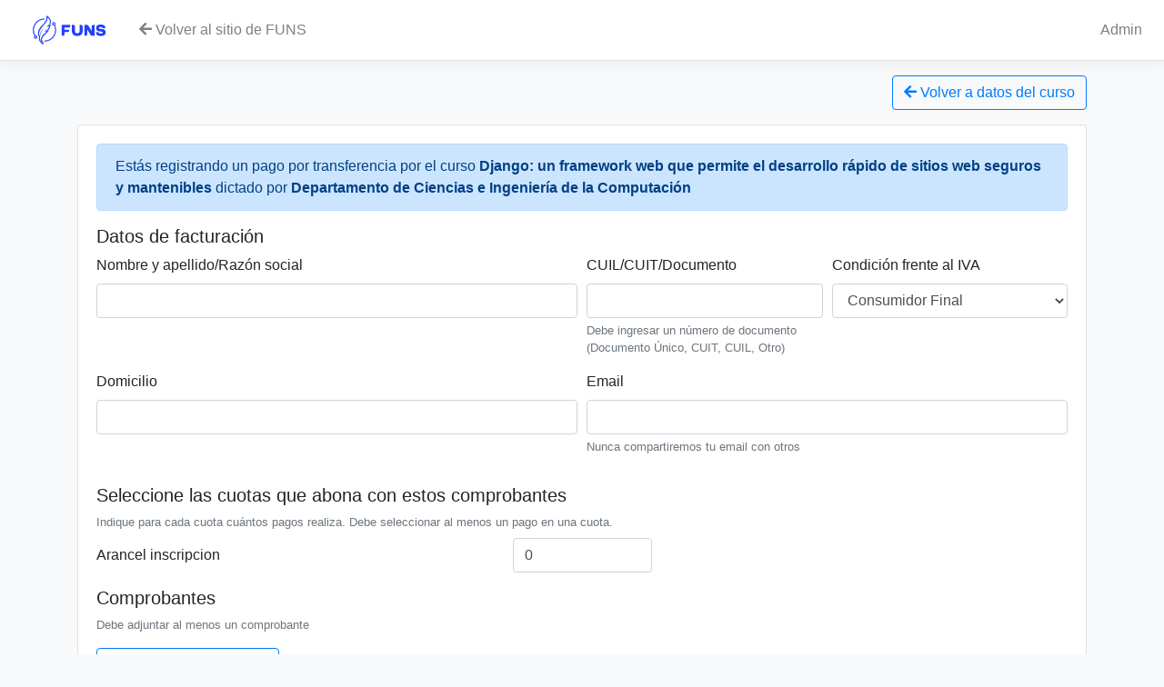

--- FILE ---
content_type: text/html; charset=UTF-8
request_url: https://funs.uns.edu.ar/pagos/transferencia.php?action=create&curso=248
body_size: 2665
content:
<!DOCTYPE html><html lang="es"><head><meta charset="utf-8" /><meta content="width=device-width, initial-scale=1.0, maximum-scale=1.0, user-scalable=no" name="viewport" /><link href="/pagos/css/bootstrap.min.css" rel="stylesheet" /><link crossorigin="anonymous" href="https://use.fontawesome.com/releases/v5.1.0/css/all.css" integrity="sha384-lKuwvrZot6UHsBSfcMvOkWwlCMgc0TaWr+30HWe3a4ltaBwTZhyTEggF5tJv8tbt" rel="stylesheet" /><link href="/pagos/DataTables/datatables.min.css" rel="stylesheet" type="text/css" /><link href="/pagos/css/funs.css" rel="stylesheet" /><link href="/pagos/img/favicon.ico" rel="shortcut icon" type="image/x-icon" /><title>FUNS Pagos</title></head><body class="bg-light"><nav class="d-print-none navbar navbar-expand-lg navbar-light bg-white pt-0 pb-0 border-bottom box-shadow d-flex mb-3"><a class="navbar-brand ml-2" href="/"><img src="/pagos/img/funslogo.png" height="56" /></a><button class="navbar-toggler" type="button" data-toggle="collapse" data-target="#navbarSupportedContent" aria-controls="navbarSupportedContent" aria-expanded="false" aria-label="Toggle navigation"><span class="navbar-toggler-icon"></span></button><div class="collapse navbar-collapse" id="navbarSupportedContent"><ul class="navbar-nav nav"><li class="nav-item"><a class="nav-link" href=".."><i class="fas fa-arrow-left"></i> Volver al sitio de FUNS</a></li></ul><div class="ml-auto navbar-nav"><li class="nav-item"><a class="nav-link" href="login.php">Admin</a></li></div></div></nav><div class="container"><div class="d-print-none mb-3 row"><div class="col-auto mr-auto"></div><div class="col-auto"><a class="btn btn-outline-primary" href="curso.php?action=offer&id=248"><i class="fas fa-arrow-left"></i> Volver a datos del curso</a></div></div><div class="row"><div class="col"><div class="card"><div class="card-body"><div class="alert alert-primary">Estás registrando un pago por transferencia por el curso <strong>Django: un framework web que permite el desarrollo rápido de sitios web seguros y mantenibles</strong> dictado por <strong>Departamento de Ciencias e Ingeniería de la Computación</strong></div><form action="/pagos/transferencia.php?action=store" class="needs-validation" enctype="multipart/form-data" id="transferencia-form" method="post" novalidate><input name="cursoId" type="hidden" value="248" /><h5>Datos de facturación</h5><div class="form-row"><div class="col-md-6 form-group"><label for="razon-input">Nombre y apellido/Razón social</label><input class="form-control" id="razon-input" name="facturacionRazon" required type="text" /><div class="invalid-feedback">Ingrese nombre y apellido o razón social como debe figurar en la factura</div></div><div class="col-md-3 form-group"><label for="cuit-input">CUIL/CUIT/Documento</label><input class="form-control" id="cuit-input" name="facturacionCuit" required type="text" /><small id="cuit-help" class="form-text input-help text-muted remove-on-validation">Debe ingresar un número de documento (Documento Único, CUIT, CUIL, Otro)</small><div class="invalid-feedback">Debe ingresar un número de documento (Documento Único, CUIT, CUIL, Otro)</div></div><div class="col-md-3 form-group"><label for="ivacondicion-select">Condición frente al IVA</label><select class="form-control" id="ivacondicion-select" name="facturacionIva" required><option value="6">Cliente del Exterior</option><option value="3" selected>Consumidor Final</option><option value="7">IVA Liberado - Ley Nro 19.640</option><option value="10">IVA No Alcanzado</option><option value="1">IVA Responsable Inscripto</option><option value="8">IVA Responsable Inscripto - Agente de Percepción</option><option value="2">IVA Sujeto Exento</option><option value="9">Monotributista Social</option><option value="5">Proveedor del Exterior</option><option value="4">Responsable Monotributo</option></select><div class="invalid-feedback">Indique la responsabilidad frente al IVA del pagador</div></div></div><div class="form-row"><div class="col-md-6 form-group"><label for="domicilio-input">Domicilio</label><input class="form-control" id="domicilio-input" name="facturacionDomicilio" type="text" /></div><div class="col-md-6 form-group"><label for="email-input">Email</label><input aria-describedby="email-help" class="form-control" id="email-input" name="facturacionEmail" required type="email" /><small id="email-help" class="form-text input-help text-muted remove-on-validation">Nunca compartiremos tu email con otros</small><div class="invalid-feedback">Ingrese un email como referencia para el pago</div></div></div><h5 class="mt-3">Seleccione las cuotas que abona con estos comprobantes</h5><small id="cuota-help" class="form-text input-help mb-2 text-muted">Indique para cada cuota cuántos pagos realiza. Debe seleccionar al menos un pago en una cuota.</small><div class="form-group row" id="cuotas"><label class="col-lg-5 col-md-7 col-sm-8 col-7 col-form-label" for="cuotas[867]">Arancel inscripcion</label><div class="col-lg-2 col-md-4 col-sm-4 col-5 mr-auto"><input class="form-control cuota-input" min="0" name="cuotas[867]" type="number" value="0" /></div></div><h5 class="mt-3">Comprobantes</h5><small id="comprobante-help" class="form-text input-help text-muted">Debe adjuntar al menos un comprobante</small><div class="form-group" id="comprobante-inputs"></div><input class="comprobante-input" style="display:none;" type="file" /><button class="btn btn-outline-primary" id="comprobante-add-btn"><i class="fas fa-paperclip"></i> Adjuntar comprobante</button><h5 class="mt-3">Observaciones</h5><div class="form-group"><textarea class="form-control" id="observaciones-textarea" name="observaciones" rows="4"></textarea></div><div id="g-recaptcha" class="form-group"><div class="g-recaptcha mt-2" data-sitekey="6LdjJkkdAAAAAGMTtesDFicExNc1609cqbO2ko4l"></div><div class="invalid-feedback">Verifica que no eres un robot</div></div><button class="btn btn-outline-primary" type="submit"><i class="far fa-paper-plane"></i> Enviar</button></form></div></div></div></div></div><footer><div class="container d-print-none mt-5 mb-5"><hr /><div class="row"><div class="col-6"><small><a href="/pagos/terminos.php">Términos y condiciones</a></small><br /><small><a href="/pagos/privacidad.php">Política de privacidad</a></small><br /><small><i class="far fa-copyright"></i> 2015-2026. Todos los derechos reservados.</small></div><div class="col-6"><small>Fundación de la Universidad Nacional del Sur</small><br /><small><a href="https://www.facebook.com/FundacionUNS/"><i style="color: #4267B2;" class="fab fa-facebook"></i> FundacionUNS/</a></small><br /><small><a href="https://goo.gl/maps/rFCTEakbUem"><i class="fas fa-map-marker-alt"></i> Avenida Alem 925, Bahía Blanca (B8000COK)</a></small><br /><small><i class="fas fa-phone"></i> (54) 291 4562499</small><br /><small><a href="mailto:funs@uns.edu.ar"><i class="far fa-envelope"></i> funs@uns.edu.ar</a></small></div></div></div></footer><script src="/pagos/js/jquery.min.js"></script><script src="/pagos/js/popper.min.js"></script><script src="/pagos/js/bootstrap.min.js"></script><script src="/pagos/js/js.cookie.js"></script><script src="/pagos/DataTables/datatables.min.js" type="text/javascript"></script><script src="/pagos/js/funs.js"></script><script src="js/transferencia.js"></script><script src="https://www.google.com/recaptcha/api.js"></script></body></html>

--- FILE ---
content_type: text/html; charset=utf-8
request_url: https://www.google.com/recaptcha/api2/anchor?ar=1&k=6LdjJkkdAAAAAGMTtesDFicExNc1609cqbO2ko4l&co=aHR0cHM6Ly9mdW5zLnVucy5lZHUuYXI6NDQz&hl=en&v=PoyoqOPhxBO7pBk68S4YbpHZ&size=normal&anchor-ms=20000&execute-ms=30000&cb=4e4aw9lq4p4
body_size: 49290
content:
<!DOCTYPE HTML><html dir="ltr" lang="en"><head><meta http-equiv="Content-Type" content="text/html; charset=UTF-8">
<meta http-equiv="X-UA-Compatible" content="IE=edge">
<title>reCAPTCHA</title>
<style type="text/css">
/* cyrillic-ext */
@font-face {
  font-family: 'Roboto';
  font-style: normal;
  font-weight: 400;
  font-stretch: 100%;
  src: url(//fonts.gstatic.com/s/roboto/v48/KFO7CnqEu92Fr1ME7kSn66aGLdTylUAMa3GUBHMdazTgWw.woff2) format('woff2');
  unicode-range: U+0460-052F, U+1C80-1C8A, U+20B4, U+2DE0-2DFF, U+A640-A69F, U+FE2E-FE2F;
}
/* cyrillic */
@font-face {
  font-family: 'Roboto';
  font-style: normal;
  font-weight: 400;
  font-stretch: 100%;
  src: url(//fonts.gstatic.com/s/roboto/v48/KFO7CnqEu92Fr1ME7kSn66aGLdTylUAMa3iUBHMdazTgWw.woff2) format('woff2');
  unicode-range: U+0301, U+0400-045F, U+0490-0491, U+04B0-04B1, U+2116;
}
/* greek-ext */
@font-face {
  font-family: 'Roboto';
  font-style: normal;
  font-weight: 400;
  font-stretch: 100%;
  src: url(//fonts.gstatic.com/s/roboto/v48/KFO7CnqEu92Fr1ME7kSn66aGLdTylUAMa3CUBHMdazTgWw.woff2) format('woff2');
  unicode-range: U+1F00-1FFF;
}
/* greek */
@font-face {
  font-family: 'Roboto';
  font-style: normal;
  font-weight: 400;
  font-stretch: 100%;
  src: url(//fonts.gstatic.com/s/roboto/v48/KFO7CnqEu92Fr1ME7kSn66aGLdTylUAMa3-UBHMdazTgWw.woff2) format('woff2');
  unicode-range: U+0370-0377, U+037A-037F, U+0384-038A, U+038C, U+038E-03A1, U+03A3-03FF;
}
/* math */
@font-face {
  font-family: 'Roboto';
  font-style: normal;
  font-weight: 400;
  font-stretch: 100%;
  src: url(//fonts.gstatic.com/s/roboto/v48/KFO7CnqEu92Fr1ME7kSn66aGLdTylUAMawCUBHMdazTgWw.woff2) format('woff2');
  unicode-range: U+0302-0303, U+0305, U+0307-0308, U+0310, U+0312, U+0315, U+031A, U+0326-0327, U+032C, U+032F-0330, U+0332-0333, U+0338, U+033A, U+0346, U+034D, U+0391-03A1, U+03A3-03A9, U+03B1-03C9, U+03D1, U+03D5-03D6, U+03F0-03F1, U+03F4-03F5, U+2016-2017, U+2034-2038, U+203C, U+2040, U+2043, U+2047, U+2050, U+2057, U+205F, U+2070-2071, U+2074-208E, U+2090-209C, U+20D0-20DC, U+20E1, U+20E5-20EF, U+2100-2112, U+2114-2115, U+2117-2121, U+2123-214F, U+2190, U+2192, U+2194-21AE, U+21B0-21E5, U+21F1-21F2, U+21F4-2211, U+2213-2214, U+2216-22FF, U+2308-230B, U+2310, U+2319, U+231C-2321, U+2336-237A, U+237C, U+2395, U+239B-23B7, U+23D0, U+23DC-23E1, U+2474-2475, U+25AF, U+25B3, U+25B7, U+25BD, U+25C1, U+25CA, U+25CC, U+25FB, U+266D-266F, U+27C0-27FF, U+2900-2AFF, U+2B0E-2B11, U+2B30-2B4C, U+2BFE, U+3030, U+FF5B, U+FF5D, U+1D400-1D7FF, U+1EE00-1EEFF;
}
/* symbols */
@font-face {
  font-family: 'Roboto';
  font-style: normal;
  font-weight: 400;
  font-stretch: 100%;
  src: url(//fonts.gstatic.com/s/roboto/v48/KFO7CnqEu92Fr1ME7kSn66aGLdTylUAMaxKUBHMdazTgWw.woff2) format('woff2');
  unicode-range: U+0001-000C, U+000E-001F, U+007F-009F, U+20DD-20E0, U+20E2-20E4, U+2150-218F, U+2190, U+2192, U+2194-2199, U+21AF, U+21E6-21F0, U+21F3, U+2218-2219, U+2299, U+22C4-22C6, U+2300-243F, U+2440-244A, U+2460-24FF, U+25A0-27BF, U+2800-28FF, U+2921-2922, U+2981, U+29BF, U+29EB, U+2B00-2BFF, U+4DC0-4DFF, U+FFF9-FFFB, U+10140-1018E, U+10190-1019C, U+101A0, U+101D0-101FD, U+102E0-102FB, U+10E60-10E7E, U+1D2C0-1D2D3, U+1D2E0-1D37F, U+1F000-1F0FF, U+1F100-1F1AD, U+1F1E6-1F1FF, U+1F30D-1F30F, U+1F315, U+1F31C, U+1F31E, U+1F320-1F32C, U+1F336, U+1F378, U+1F37D, U+1F382, U+1F393-1F39F, U+1F3A7-1F3A8, U+1F3AC-1F3AF, U+1F3C2, U+1F3C4-1F3C6, U+1F3CA-1F3CE, U+1F3D4-1F3E0, U+1F3ED, U+1F3F1-1F3F3, U+1F3F5-1F3F7, U+1F408, U+1F415, U+1F41F, U+1F426, U+1F43F, U+1F441-1F442, U+1F444, U+1F446-1F449, U+1F44C-1F44E, U+1F453, U+1F46A, U+1F47D, U+1F4A3, U+1F4B0, U+1F4B3, U+1F4B9, U+1F4BB, U+1F4BF, U+1F4C8-1F4CB, U+1F4D6, U+1F4DA, U+1F4DF, U+1F4E3-1F4E6, U+1F4EA-1F4ED, U+1F4F7, U+1F4F9-1F4FB, U+1F4FD-1F4FE, U+1F503, U+1F507-1F50B, U+1F50D, U+1F512-1F513, U+1F53E-1F54A, U+1F54F-1F5FA, U+1F610, U+1F650-1F67F, U+1F687, U+1F68D, U+1F691, U+1F694, U+1F698, U+1F6AD, U+1F6B2, U+1F6B9-1F6BA, U+1F6BC, U+1F6C6-1F6CF, U+1F6D3-1F6D7, U+1F6E0-1F6EA, U+1F6F0-1F6F3, U+1F6F7-1F6FC, U+1F700-1F7FF, U+1F800-1F80B, U+1F810-1F847, U+1F850-1F859, U+1F860-1F887, U+1F890-1F8AD, U+1F8B0-1F8BB, U+1F8C0-1F8C1, U+1F900-1F90B, U+1F93B, U+1F946, U+1F984, U+1F996, U+1F9E9, U+1FA00-1FA6F, U+1FA70-1FA7C, U+1FA80-1FA89, U+1FA8F-1FAC6, U+1FACE-1FADC, U+1FADF-1FAE9, U+1FAF0-1FAF8, U+1FB00-1FBFF;
}
/* vietnamese */
@font-face {
  font-family: 'Roboto';
  font-style: normal;
  font-weight: 400;
  font-stretch: 100%;
  src: url(//fonts.gstatic.com/s/roboto/v48/KFO7CnqEu92Fr1ME7kSn66aGLdTylUAMa3OUBHMdazTgWw.woff2) format('woff2');
  unicode-range: U+0102-0103, U+0110-0111, U+0128-0129, U+0168-0169, U+01A0-01A1, U+01AF-01B0, U+0300-0301, U+0303-0304, U+0308-0309, U+0323, U+0329, U+1EA0-1EF9, U+20AB;
}
/* latin-ext */
@font-face {
  font-family: 'Roboto';
  font-style: normal;
  font-weight: 400;
  font-stretch: 100%;
  src: url(//fonts.gstatic.com/s/roboto/v48/KFO7CnqEu92Fr1ME7kSn66aGLdTylUAMa3KUBHMdazTgWw.woff2) format('woff2');
  unicode-range: U+0100-02BA, U+02BD-02C5, U+02C7-02CC, U+02CE-02D7, U+02DD-02FF, U+0304, U+0308, U+0329, U+1D00-1DBF, U+1E00-1E9F, U+1EF2-1EFF, U+2020, U+20A0-20AB, U+20AD-20C0, U+2113, U+2C60-2C7F, U+A720-A7FF;
}
/* latin */
@font-face {
  font-family: 'Roboto';
  font-style: normal;
  font-weight: 400;
  font-stretch: 100%;
  src: url(//fonts.gstatic.com/s/roboto/v48/KFO7CnqEu92Fr1ME7kSn66aGLdTylUAMa3yUBHMdazQ.woff2) format('woff2');
  unicode-range: U+0000-00FF, U+0131, U+0152-0153, U+02BB-02BC, U+02C6, U+02DA, U+02DC, U+0304, U+0308, U+0329, U+2000-206F, U+20AC, U+2122, U+2191, U+2193, U+2212, U+2215, U+FEFF, U+FFFD;
}
/* cyrillic-ext */
@font-face {
  font-family: 'Roboto';
  font-style: normal;
  font-weight: 500;
  font-stretch: 100%;
  src: url(//fonts.gstatic.com/s/roboto/v48/KFO7CnqEu92Fr1ME7kSn66aGLdTylUAMa3GUBHMdazTgWw.woff2) format('woff2');
  unicode-range: U+0460-052F, U+1C80-1C8A, U+20B4, U+2DE0-2DFF, U+A640-A69F, U+FE2E-FE2F;
}
/* cyrillic */
@font-face {
  font-family: 'Roboto';
  font-style: normal;
  font-weight: 500;
  font-stretch: 100%;
  src: url(//fonts.gstatic.com/s/roboto/v48/KFO7CnqEu92Fr1ME7kSn66aGLdTylUAMa3iUBHMdazTgWw.woff2) format('woff2');
  unicode-range: U+0301, U+0400-045F, U+0490-0491, U+04B0-04B1, U+2116;
}
/* greek-ext */
@font-face {
  font-family: 'Roboto';
  font-style: normal;
  font-weight: 500;
  font-stretch: 100%;
  src: url(//fonts.gstatic.com/s/roboto/v48/KFO7CnqEu92Fr1ME7kSn66aGLdTylUAMa3CUBHMdazTgWw.woff2) format('woff2');
  unicode-range: U+1F00-1FFF;
}
/* greek */
@font-face {
  font-family: 'Roboto';
  font-style: normal;
  font-weight: 500;
  font-stretch: 100%;
  src: url(//fonts.gstatic.com/s/roboto/v48/KFO7CnqEu92Fr1ME7kSn66aGLdTylUAMa3-UBHMdazTgWw.woff2) format('woff2');
  unicode-range: U+0370-0377, U+037A-037F, U+0384-038A, U+038C, U+038E-03A1, U+03A3-03FF;
}
/* math */
@font-face {
  font-family: 'Roboto';
  font-style: normal;
  font-weight: 500;
  font-stretch: 100%;
  src: url(//fonts.gstatic.com/s/roboto/v48/KFO7CnqEu92Fr1ME7kSn66aGLdTylUAMawCUBHMdazTgWw.woff2) format('woff2');
  unicode-range: U+0302-0303, U+0305, U+0307-0308, U+0310, U+0312, U+0315, U+031A, U+0326-0327, U+032C, U+032F-0330, U+0332-0333, U+0338, U+033A, U+0346, U+034D, U+0391-03A1, U+03A3-03A9, U+03B1-03C9, U+03D1, U+03D5-03D6, U+03F0-03F1, U+03F4-03F5, U+2016-2017, U+2034-2038, U+203C, U+2040, U+2043, U+2047, U+2050, U+2057, U+205F, U+2070-2071, U+2074-208E, U+2090-209C, U+20D0-20DC, U+20E1, U+20E5-20EF, U+2100-2112, U+2114-2115, U+2117-2121, U+2123-214F, U+2190, U+2192, U+2194-21AE, U+21B0-21E5, U+21F1-21F2, U+21F4-2211, U+2213-2214, U+2216-22FF, U+2308-230B, U+2310, U+2319, U+231C-2321, U+2336-237A, U+237C, U+2395, U+239B-23B7, U+23D0, U+23DC-23E1, U+2474-2475, U+25AF, U+25B3, U+25B7, U+25BD, U+25C1, U+25CA, U+25CC, U+25FB, U+266D-266F, U+27C0-27FF, U+2900-2AFF, U+2B0E-2B11, U+2B30-2B4C, U+2BFE, U+3030, U+FF5B, U+FF5D, U+1D400-1D7FF, U+1EE00-1EEFF;
}
/* symbols */
@font-face {
  font-family: 'Roboto';
  font-style: normal;
  font-weight: 500;
  font-stretch: 100%;
  src: url(//fonts.gstatic.com/s/roboto/v48/KFO7CnqEu92Fr1ME7kSn66aGLdTylUAMaxKUBHMdazTgWw.woff2) format('woff2');
  unicode-range: U+0001-000C, U+000E-001F, U+007F-009F, U+20DD-20E0, U+20E2-20E4, U+2150-218F, U+2190, U+2192, U+2194-2199, U+21AF, U+21E6-21F0, U+21F3, U+2218-2219, U+2299, U+22C4-22C6, U+2300-243F, U+2440-244A, U+2460-24FF, U+25A0-27BF, U+2800-28FF, U+2921-2922, U+2981, U+29BF, U+29EB, U+2B00-2BFF, U+4DC0-4DFF, U+FFF9-FFFB, U+10140-1018E, U+10190-1019C, U+101A0, U+101D0-101FD, U+102E0-102FB, U+10E60-10E7E, U+1D2C0-1D2D3, U+1D2E0-1D37F, U+1F000-1F0FF, U+1F100-1F1AD, U+1F1E6-1F1FF, U+1F30D-1F30F, U+1F315, U+1F31C, U+1F31E, U+1F320-1F32C, U+1F336, U+1F378, U+1F37D, U+1F382, U+1F393-1F39F, U+1F3A7-1F3A8, U+1F3AC-1F3AF, U+1F3C2, U+1F3C4-1F3C6, U+1F3CA-1F3CE, U+1F3D4-1F3E0, U+1F3ED, U+1F3F1-1F3F3, U+1F3F5-1F3F7, U+1F408, U+1F415, U+1F41F, U+1F426, U+1F43F, U+1F441-1F442, U+1F444, U+1F446-1F449, U+1F44C-1F44E, U+1F453, U+1F46A, U+1F47D, U+1F4A3, U+1F4B0, U+1F4B3, U+1F4B9, U+1F4BB, U+1F4BF, U+1F4C8-1F4CB, U+1F4D6, U+1F4DA, U+1F4DF, U+1F4E3-1F4E6, U+1F4EA-1F4ED, U+1F4F7, U+1F4F9-1F4FB, U+1F4FD-1F4FE, U+1F503, U+1F507-1F50B, U+1F50D, U+1F512-1F513, U+1F53E-1F54A, U+1F54F-1F5FA, U+1F610, U+1F650-1F67F, U+1F687, U+1F68D, U+1F691, U+1F694, U+1F698, U+1F6AD, U+1F6B2, U+1F6B9-1F6BA, U+1F6BC, U+1F6C6-1F6CF, U+1F6D3-1F6D7, U+1F6E0-1F6EA, U+1F6F0-1F6F3, U+1F6F7-1F6FC, U+1F700-1F7FF, U+1F800-1F80B, U+1F810-1F847, U+1F850-1F859, U+1F860-1F887, U+1F890-1F8AD, U+1F8B0-1F8BB, U+1F8C0-1F8C1, U+1F900-1F90B, U+1F93B, U+1F946, U+1F984, U+1F996, U+1F9E9, U+1FA00-1FA6F, U+1FA70-1FA7C, U+1FA80-1FA89, U+1FA8F-1FAC6, U+1FACE-1FADC, U+1FADF-1FAE9, U+1FAF0-1FAF8, U+1FB00-1FBFF;
}
/* vietnamese */
@font-face {
  font-family: 'Roboto';
  font-style: normal;
  font-weight: 500;
  font-stretch: 100%;
  src: url(//fonts.gstatic.com/s/roboto/v48/KFO7CnqEu92Fr1ME7kSn66aGLdTylUAMa3OUBHMdazTgWw.woff2) format('woff2');
  unicode-range: U+0102-0103, U+0110-0111, U+0128-0129, U+0168-0169, U+01A0-01A1, U+01AF-01B0, U+0300-0301, U+0303-0304, U+0308-0309, U+0323, U+0329, U+1EA0-1EF9, U+20AB;
}
/* latin-ext */
@font-face {
  font-family: 'Roboto';
  font-style: normal;
  font-weight: 500;
  font-stretch: 100%;
  src: url(//fonts.gstatic.com/s/roboto/v48/KFO7CnqEu92Fr1ME7kSn66aGLdTylUAMa3KUBHMdazTgWw.woff2) format('woff2');
  unicode-range: U+0100-02BA, U+02BD-02C5, U+02C7-02CC, U+02CE-02D7, U+02DD-02FF, U+0304, U+0308, U+0329, U+1D00-1DBF, U+1E00-1E9F, U+1EF2-1EFF, U+2020, U+20A0-20AB, U+20AD-20C0, U+2113, U+2C60-2C7F, U+A720-A7FF;
}
/* latin */
@font-face {
  font-family: 'Roboto';
  font-style: normal;
  font-weight: 500;
  font-stretch: 100%;
  src: url(//fonts.gstatic.com/s/roboto/v48/KFO7CnqEu92Fr1ME7kSn66aGLdTylUAMa3yUBHMdazQ.woff2) format('woff2');
  unicode-range: U+0000-00FF, U+0131, U+0152-0153, U+02BB-02BC, U+02C6, U+02DA, U+02DC, U+0304, U+0308, U+0329, U+2000-206F, U+20AC, U+2122, U+2191, U+2193, U+2212, U+2215, U+FEFF, U+FFFD;
}
/* cyrillic-ext */
@font-face {
  font-family: 'Roboto';
  font-style: normal;
  font-weight: 900;
  font-stretch: 100%;
  src: url(//fonts.gstatic.com/s/roboto/v48/KFO7CnqEu92Fr1ME7kSn66aGLdTylUAMa3GUBHMdazTgWw.woff2) format('woff2');
  unicode-range: U+0460-052F, U+1C80-1C8A, U+20B4, U+2DE0-2DFF, U+A640-A69F, U+FE2E-FE2F;
}
/* cyrillic */
@font-face {
  font-family: 'Roboto';
  font-style: normal;
  font-weight: 900;
  font-stretch: 100%;
  src: url(//fonts.gstatic.com/s/roboto/v48/KFO7CnqEu92Fr1ME7kSn66aGLdTylUAMa3iUBHMdazTgWw.woff2) format('woff2');
  unicode-range: U+0301, U+0400-045F, U+0490-0491, U+04B0-04B1, U+2116;
}
/* greek-ext */
@font-face {
  font-family: 'Roboto';
  font-style: normal;
  font-weight: 900;
  font-stretch: 100%;
  src: url(//fonts.gstatic.com/s/roboto/v48/KFO7CnqEu92Fr1ME7kSn66aGLdTylUAMa3CUBHMdazTgWw.woff2) format('woff2');
  unicode-range: U+1F00-1FFF;
}
/* greek */
@font-face {
  font-family: 'Roboto';
  font-style: normal;
  font-weight: 900;
  font-stretch: 100%;
  src: url(//fonts.gstatic.com/s/roboto/v48/KFO7CnqEu92Fr1ME7kSn66aGLdTylUAMa3-UBHMdazTgWw.woff2) format('woff2');
  unicode-range: U+0370-0377, U+037A-037F, U+0384-038A, U+038C, U+038E-03A1, U+03A3-03FF;
}
/* math */
@font-face {
  font-family: 'Roboto';
  font-style: normal;
  font-weight: 900;
  font-stretch: 100%;
  src: url(//fonts.gstatic.com/s/roboto/v48/KFO7CnqEu92Fr1ME7kSn66aGLdTylUAMawCUBHMdazTgWw.woff2) format('woff2');
  unicode-range: U+0302-0303, U+0305, U+0307-0308, U+0310, U+0312, U+0315, U+031A, U+0326-0327, U+032C, U+032F-0330, U+0332-0333, U+0338, U+033A, U+0346, U+034D, U+0391-03A1, U+03A3-03A9, U+03B1-03C9, U+03D1, U+03D5-03D6, U+03F0-03F1, U+03F4-03F5, U+2016-2017, U+2034-2038, U+203C, U+2040, U+2043, U+2047, U+2050, U+2057, U+205F, U+2070-2071, U+2074-208E, U+2090-209C, U+20D0-20DC, U+20E1, U+20E5-20EF, U+2100-2112, U+2114-2115, U+2117-2121, U+2123-214F, U+2190, U+2192, U+2194-21AE, U+21B0-21E5, U+21F1-21F2, U+21F4-2211, U+2213-2214, U+2216-22FF, U+2308-230B, U+2310, U+2319, U+231C-2321, U+2336-237A, U+237C, U+2395, U+239B-23B7, U+23D0, U+23DC-23E1, U+2474-2475, U+25AF, U+25B3, U+25B7, U+25BD, U+25C1, U+25CA, U+25CC, U+25FB, U+266D-266F, U+27C0-27FF, U+2900-2AFF, U+2B0E-2B11, U+2B30-2B4C, U+2BFE, U+3030, U+FF5B, U+FF5D, U+1D400-1D7FF, U+1EE00-1EEFF;
}
/* symbols */
@font-face {
  font-family: 'Roboto';
  font-style: normal;
  font-weight: 900;
  font-stretch: 100%;
  src: url(//fonts.gstatic.com/s/roboto/v48/KFO7CnqEu92Fr1ME7kSn66aGLdTylUAMaxKUBHMdazTgWw.woff2) format('woff2');
  unicode-range: U+0001-000C, U+000E-001F, U+007F-009F, U+20DD-20E0, U+20E2-20E4, U+2150-218F, U+2190, U+2192, U+2194-2199, U+21AF, U+21E6-21F0, U+21F3, U+2218-2219, U+2299, U+22C4-22C6, U+2300-243F, U+2440-244A, U+2460-24FF, U+25A0-27BF, U+2800-28FF, U+2921-2922, U+2981, U+29BF, U+29EB, U+2B00-2BFF, U+4DC0-4DFF, U+FFF9-FFFB, U+10140-1018E, U+10190-1019C, U+101A0, U+101D0-101FD, U+102E0-102FB, U+10E60-10E7E, U+1D2C0-1D2D3, U+1D2E0-1D37F, U+1F000-1F0FF, U+1F100-1F1AD, U+1F1E6-1F1FF, U+1F30D-1F30F, U+1F315, U+1F31C, U+1F31E, U+1F320-1F32C, U+1F336, U+1F378, U+1F37D, U+1F382, U+1F393-1F39F, U+1F3A7-1F3A8, U+1F3AC-1F3AF, U+1F3C2, U+1F3C4-1F3C6, U+1F3CA-1F3CE, U+1F3D4-1F3E0, U+1F3ED, U+1F3F1-1F3F3, U+1F3F5-1F3F7, U+1F408, U+1F415, U+1F41F, U+1F426, U+1F43F, U+1F441-1F442, U+1F444, U+1F446-1F449, U+1F44C-1F44E, U+1F453, U+1F46A, U+1F47D, U+1F4A3, U+1F4B0, U+1F4B3, U+1F4B9, U+1F4BB, U+1F4BF, U+1F4C8-1F4CB, U+1F4D6, U+1F4DA, U+1F4DF, U+1F4E3-1F4E6, U+1F4EA-1F4ED, U+1F4F7, U+1F4F9-1F4FB, U+1F4FD-1F4FE, U+1F503, U+1F507-1F50B, U+1F50D, U+1F512-1F513, U+1F53E-1F54A, U+1F54F-1F5FA, U+1F610, U+1F650-1F67F, U+1F687, U+1F68D, U+1F691, U+1F694, U+1F698, U+1F6AD, U+1F6B2, U+1F6B9-1F6BA, U+1F6BC, U+1F6C6-1F6CF, U+1F6D3-1F6D7, U+1F6E0-1F6EA, U+1F6F0-1F6F3, U+1F6F7-1F6FC, U+1F700-1F7FF, U+1F800-1F80B, U+1F810-1F847, U+1F850-1F859, U+1F860-1F887, U+1F890-1F8AD, U+1F8B0-1F8BB, U+1F8C0-1F8C1, U+1F900-1F90B, U+1F93B, U+1F946, U+1F984, U+1F996, U+1F9E9, U+1FA00-1FA6F, U+1FA70-1FA7C, U+1FA80-1FA89, U+1FA8F-1FAC6, U+1FACE-1FADC, U+1FADF-1FAE9, U+1FAF0-1FAF8, U+1FB00-1FBFF;
}
/* vietnamese */
@font-face {
  font-family: 'Roboto';
  font-style: normal;
  font-weight: 900;
  font-stretch: 100%;
  src: url(//fonts.gstatic.com/s/roboto/v48/KFO7CnqEu92Fr1ME7kSn66aGLdTylUAMa3OUBHMdazTgWw.woff2) format('woff2');
  unicode-range: U+0102-0103, U+0110-0111, U+0128-0129, U+0168-0169, U+01A0-01A1, U+01AF-01B0, U+0300-0301, U+0303-0304, U+0308-0309, U+0323, U+0329, U+1EA0-1EF9, U+20AB;
}
/* latin-ext */
@font-face {
  font-family: 'Roboto';
  font-style: normal;
  font-weight: 900;
  font-stretch: 100%;
  src: url(//fonts.gstatic.com/s/roboto/v48/KFO7CnqEu92Fr1ME7kSn66aGLdTylUAMa3KUBHMdazTgWw.woff2) format('woff2');
  unicode-range: U+0100-02BA, U+02BD-02C5, U+02C7-02CC, U+02CE-02D7, U+02DD-02FF, U+0304, U+0308, U+0329, U+1D00-1DBF, U+1E00-1E9F, U+1EF2-1EFF, U+2020, U+20A0-20AB, U+20AD-20C0, U+2113, U+2C60-2C7F, U+A720-A7FF;
}
/* latin */
@font-face {
  font-family: 'Roboto';
  font-style: normal;
  font-weight: 900;
  font-stretch: 100%;
  src: url(//fonts.gstatic.com/s/roboto/v48/KFO7CnqEu92Fr1ME7kSn66aGLdTylUAMa3yUBHMdazQ.woff2) format('woff2');
  unicode-range: U+0000-00FF, U+0131, U+0152-0153, U+02BB-02BC, U+02C6, U+02DA, U+02DC, U+0304, U+0308, U+0329, U+2000-206F, U+20AC, U+2122, U+2191, U+2193, U+2212, U+2215, U+FEFF, U+FFFD;
}

</style>
<link rel="stylesheet" type="text/css" href="https://www.gstatic.com/recaptcha/releases/PoyoqOPhxBO7pBk68S4YbpHZ/styles__ltr.css">
<script nonce="vvXNNoSV7pEM6bbCjo7hTw" type="text/javascript">window['__recaptcha_api'] = 'https://www.google.com/recaptcha/api2/';</script>
<script type="text/javascript" src="https://www.gstatic.com/recaptcha/releases/PoyoqOPhxBO7pBk68S4YbpHZ/recaptcha__en.js" nonce="vvXNNoSV7pEM6bbCjo7hTw">
      
    </script></head>
<body><div id="rc-anchor-alert" class="rc-anchor-alert"></div>
<input type="hidden" id="recaptcha-token" value="[base64]">
<script type="text/javascript" nonce="vvXNNoSV7pEM6bbCjo7hTw">
      recaptcha.anchor.Main.init("[\x22ainput\x22,[\x22bgdata\x22,\x22\x22,\[base64]/[base64]/bmV3IFpbdF0obVswXSk6Sz09Mj9uZXcgWlt0XShtWzBdLG1bMV0pOks9PTM/bmV3IFpbdF0obVswXSxtWzFdLG1bMl0pOks9PTQ/[base64]/[base64]/[base64]/[base64]/[base64]/[base64]/[base64]/[base64]/[base64]/[base64]/[base64]/[base64]/[base64]/[base64]\\u003d\\u003d\x22,\[base64]\\u003d\x22,\x22N8KLwr0kw7Uowpk5A8KjcjkTwovDmMKxw4nCqlHDvMKfwrg6w5gPc30Kwp0vNGV8VMKBwpHDpjrCpMO4IMO3wpx3wpPDtQJKwojDssKQwpJ7OcOITcKXwrxzw4DDq8KWGcKsFiIew4AZwq/Ch8OlAsOawofCicKQwovCmwY4AsKGw4g+fzpnwqzCmQ3DtgPChcKnWGPCgDrCncKeICleXR4fcMKKw6xhwrVcEhPDsVl/w5XChgBkwrDCtgbDvsOTdzhRwpoaeEwmw4xIUMKVfsKgw7F2AsO1CjrCv2hqLBHDrMOKEcK8Ym4PQD/[base64]/Cs8ONEcKSRcKjw4YBQ8Oiw4XDt8O0w4FocsKfw4TDnxhoTsKHwqDCmnPCsMKQWU50Z8ORJsKuw4t7N8KjwpojbFAiw7sOwpc7w4/[base64]/KMKrw4Y+w7Vxw4HCjMKQHkkJE2lKN8KWVsOTJsO2R8OAeC1vLAV0wokOF8KabcKyR8OgwpvDksO6w6EkwpjClAgyw7kmw4XCncK8ZsKXHH48wpjCtTkSZUFPcBIww71qdMOnw4PDsyfDlGjCgF8oFsO/O8KBw53DgsKpVhzDtcKKUkvDk8OPFMOyHj4/HcOAwpDDosK8wpDCvnDDvcOtDcKHw6/DoMKpb8K/G8K2w6VqKXMWw4LCikHCq8O4U1bDnVzCpX49w7zDkC1BLcKvwozCo0LCmQ5rw6IBwrPCh0DCgwLDhWLDvMKOBsOUw7VRfsOaE0jDtMOiw4XDrHgtLMOQworDqEjCjn14A8KHYn/[base64]/CpsOAw7YMw7/Di3J1AMKJScK5wpFnKCTCjQASw7QTE8ODwqFUNUfDl8KAwpcWe0YDwoPCqgccIUQrwoZ/XsK9XcO5D38fVcO4Dz/[base64]/Dj8K+ETEWHcKGfcO9YcObw4pIw6IVNjvDuFgkTMKFwoUrwoLDhynCvkjDlRfCpMOJwqPCg8Olezs5cMOQw6rCtsK0w6HCj8OUc0fCgHbDj8OCScKNw4JmwoLCnsOPwphjw4JPZRlYw7TCjsO+BsOVw49kw5XDlT3Cq0nCpcK2wqvDocO2Q8KwwoRpwp7ClcO2wqZ+wr/[base64]/[base64]/XMKzw79awp7DrcKjCsKkw7XChMKXw6ZcfidAwqTCvRDCh8KWwrLCqcKFHMOwwqfDrSl8w7LDsGEewobCgm0Swq4YwpjDk382w606w4vCkcOke2XCtGXCkwXDtRoCw7fCiVDDvDHCtkHCvcK3w6PCm3QtXcOUwpfDiilJw7bDhhzCryjDu8KuOsKaYn/ClMOww6vDrlPDjBM0wrxMwrjDqcKWC8KARMOOasOBwrIBw4BrwpsKwo0xw5/Cjl/DvMKPwpHDgsKfw7DDtMO2w6tsKnXDp3gsw5EvLsOEwpxQS8OdTGdXw703wqppwrnDr1DDrijDvHrDlGgUXSdvF8K4ZRzCv8K/wqRxBMOSX8KRw5rCoznCncOybMKow70UwpgnQQYAw44UwqQ9JsO/XcOoShVTwoDDpMO0woXClcOLP8OLw7vDlsO8d8KVB0HDkCHDoVPCjWDDtcKnwoDDpcOQw5XCsSlFGwwKYcKiw4DCgSd/wrtGRSPDmjfCpMOPwqXCvkHDjAXDpsOVw4/DssKhwozDuCkJDMOtZsK5QAbDmgHCv3vDpsO3Gz/Dt1AUwqp9w6/Dv8K6IFV2wpwSw5PCuUvDgm3Dmh7CuMOkQF7CjG8oMVYqw6o4w6XCr8O0WD5uw4UmRX0IRwo9MTjDpsKkwpfDkXLDo1YOFTJew7vDpW3CrDHCgsKyWlHCrcKBPivDu8OAa24vHmtUOmo/HxPDjm5OwrFvw7ITEMODAsK6wqjDvEt8DcOaGX7CtcK1w5DCusO9wrzCgsOHw4PDv13DtcKJCMOAwph0w4LDnHTCiQfDjWgsw6FqdMO9E1TDg8KZw6ZUAcKYGV/CjRAYw7zDoMODQ8K3wptXBcO/wqN8fsOYw6QvIcKEGsO/RHt2wojDuH3Dt8OOKsOwwobCpsKnwq5Tw6/CjW/Cj8Ogw4LConLDm8KGw7BMw5bDqU1Aw7p1XUnDg8OJw77DvAcvJsOibsKfcQNmDx/[base64]/woNOw5p6NEBtw6TCosObwqg7ccOew4PCrwZsacOOw7EABcK2wrVVNcOzwrPCknPCucOocsOOJXHDmiFTw5zDukfCtkYDw6dxajdsURRqw5hFaEZnw6bDiCFNe8OyQMK4LSNPLwDDicK/wqNqwpPDuj07w7rDsHVQTcONFcKcVHTCpTDDgsK0HMK2wrTDosOaMcKQSsKtECIjw64swrPChzlvSsO/wrMSwp3Ck8KNTynDqMOMw7NdMn/[base64]/[base64]/Cp8Onw6omaDoBw71rMMKuZcKBw7LCi13CtRjCtzHDtsOYw6HDkcOQWsOWFsOtw4pQwpc+PXZVIcOmKMODwok5JV4mHgwgesKHHltecyDDt8KDw54gwr0iJR/[base64]/[base64]/[base64]/DsHgHcWZhKsOLHcOkwogaw4/Dhw3DsWdWw4HDgDQtw7jCuwAaAMOywr9aw77Dr8Olw6rCl8KhC8Oew6LDl1whw5FRw5B6GMK4OsKGwoUSQMOQw5kJwr83fcOhw6cMMjfDrcOwwpAZw50/YMKZIMOSwofCqcOYRhVMcjnCrB3CqTPCjsK6ZMO7wpzCm8KHGTQtNj3CvgIAWSZSMsOOw70XwrQ8ezceI8Opwrc5WMOdwqB2Q8OHw40pw7HClDLCvwBYJMKjwonDocKTw47DosOkw6/[base64]/CvMOeDsKuTsOQwqvCpSvCnMK8asKxM0Y2w47CrcKYw5U8NsKQw5rCmRfDlsKGYsK2w5tywq3CrcOcwqbCuyQfw4sWw5XDl8OhHMKKw73CvMOxaMOpaxdvw6sawokdwrDCiyLCs8OKdDsKwrjCmsKGfT9Iw77CksO8w5M4wr/Dj8ODwobDvy5neXTCng5KwpXDlMO/WxLDpMOXR8KdOcOnw7DDoRd1wpDCsWsyCUHDvcK3fDtXNjNzwpQCw65WM8OVcsKSangNAwfCq8KOfCpwwolQw6s3N8OPXQABwrXDlH9Iw6XCjSF4wp/Ct8OQWhFqDEwMDl45worDkMK9wqFkwp3CilDDv8K/[base64]/DvU/DgsOuVClTfm4VwrpDd8KqwpFWVmnCqcK8wp7DjXQ9IMKyecKOw7s8w5VmBsKJS33DhjIKccOlw7xlwr4faFZgwpEybkDCrDLDn8OGw5pSIcKgdF7CuMOjw43Cpw3ClsOaw5vCg8OtTcKiKGfCmcO8w77CgiBabD7DjDPDthvCpsKQTndPA8K/[base64]/DtXXCuEROS8KMwoVaA8OzE0Yswr/DkcKkH3l7cMOFCMKswpXDrAPCrgcxGFZRwrvCgWvDlWLCnnBaIzV/w6zCnWnDjMODwpQFwolgQ1Mqw6kyP0heEcOnw5sYw6E/w6UGwqHDpsOMwo7DihPDvS3CoMKDakZqU3LCg8OhwpDCulbCoDJcfDDDnsO0X8O6w6NiXMKbw7vDhcKSFcKeJcO3wrMUw4JmwqlswrzDokPCmGhPV8KAw554w5IEE1VjwqgiwrfDrsKCw4rDm0sgWsOfw5/CnVEQwqfCucKtCMOzF1jDvDbDnSjCpsKHflvDoMOuWMOzw4BICB1vciHDr8ObGz/[base64]/IMKrw7oSHWbDtl4OB8OlwrHDqn7DjCZVwoLDm0LCuMKEw63DiDITXTx7GsOHwq05S8KRworDm8KGwpzClDd5w4pVXAFyX8Ojw6nCs1U3IcKuw6HCmV99OG/CkTMMaMOSJ8KRYkDDqsOhNMK+wrxcwrzDvjbDlyJ1JglhGHjDjcOWNk3CocKaKcKJDUtoLcKRw4Y0XMKyw4NBw77DmjfChMKed0/[base64]/CrgXCkMOcwosNw4Qiw5cYYcKsLyPDssKew7LCj8OEw68Tw7cmETzCqGYdacOzw7bCl0zDnsOba8OeNMKWw4lUw4jDsyHDon12TsKAQcOkFWtwEsK+XcO8woVdEsO2WTjDosK/w43CvsKybWXCpGElU8KnCX/Dl8Orw6tSw7InAWMCS8KQOcKtw4/CicOkw4XCs8Kjw7rCo3rDocK8w51QMBzCkUPCkcKTasKZw6LDuSFew6PDqGsNwprDmwvDnQ99TsOTwq0Aw6p3w5rCt8Osw6TCqHB7eTPDrcOjR1RCZcOZw6I6H1/CmsOqwpbClzF3w4AJZX09wp0tw5HCvMKSwpM6wovCjcOHwoJ3wqgew7ZefFnDoEllNjBrw7QNYnRILsK9wrXDgC0tMis6wq3DhcKYHwE2BlsGwqzDhMKEw6LCtcOWwoxXw7vCi8Ohwr1LI8KBw5/DvsOFwqfCj0h2w7DCmsKdT8K5IsOHw7/Du8KEKMOhNjhaX0vCvkccw7Apw5vDm0PDkGjClcOYw6zCvx7Ds8OfSUHDkj1MwqILKMOMKHjDrkHCjF9JGMOAJDbCsR1MwpbCkiE2w7zCuBPDnUZswqRxLx0qwp8Vw7tyQhjCs2dZZsKAw6ITwr7CuMK1BsOsPsKJw4jDk8KbRUBMwrvDi8KEw6AwwpfCrX/[base64]/[base64]/DlQ7Dv8KFwoPDi8OQB8KJwr0LJcO6fcKAEMK5FcOLw4xLw685w4HCk8KUwplgFMKNw4fDvyYwQMKKw6Nvwqgjw4Ihw5h1S8OcEMO1WsOoBRh9czpRYXHDklXCgMKcDMOZw7BKcXFmKsORwrPCozzDpxwSJsKuwq3DgMO/w4jCqMOYLMOuw5TCsCzDocOWwrbDuUkOIcOmwpliwoFgwqROwrozwqd0wplSOF9nEsKBR8KZw4xfZcK/w7rDtcKaw63DosKIIsK3AjzDhsKBQQ9zIcK8XmLDqsKqXMOfQyElWcKVNEEkw6fDvT0JCcKlwqVwwqHCh8KhwqbDrMKpw53DuULCnnHCmMOtFg0ZRx0twpHCklbDhk/Csg3Cn8Kxw4QBwoclw5dyW2xXaS/CuEIwwqIxw4YCw7/DnBDDgBDDoMOvFHsMwqPDisKdwr3DnR3DrsKWCcOqw5V2wqMETzV8XMKlw6/[base64]/[base64]/CrHbCpkYGEsOwwqXDvUTCk8OneMKXA8K/wqwmwrp/fnpPbg7Dj8OtSGzDocO2wrbDnMOLDEgnFcKNw5ItwrPCknZzXwFrwpo6w54OOzxRdcO8wqZsX2LCqUXCvz8rwo/DucOcw5o6w57DrjdOw7XCgsKiVcO8D2sjbQsvw77DskjDrGdmTQnDnMOlT8KIw4ksw5oFMsKRwr/[base64]/DucKUwpjDuBPCucOxKsOHw4Q/LcOUwrl5QWrCm8OGwp3DuCvCp8KcYMKSw67CvEDCscKxw78BwqPDtRdAbDMYfcOswqM0wpzCkMKBK8ObwpbDuMOgwr/CqsKVdj8eEcOPLcKwXVscJBvDsR5Ow4dKXFTDoMKOL8OGbcKWwqcEwrjCny5/[base64]/DssOLw5TCn8KUw7LDnCd9w5jDnxrDlMOZwrQIwo7Cly1yD8KPPsK6w4rCiMOBDRzCumJZw5DCvcOVwqhdw6fDj03DlMKGcwI3C1YvWDU+WcKbwo3CqV9IYMOsw4o2I8KjbkzCjcOwwoDCgcOAwrlsH1oOFW4Xf0pyWsOKwoMkTiXCtcOYT8Oaw4kMOnnDmQ3DkX/[base64]/Dj8KuFxrDvgNaVsOeQhzCg8KZZDLCvsOOZMKdw4NSwrrDtkrDnAHCmRjDkSLCgXrCocK0GkdRw6h4w4AuNMK0U8OSJw9cFjjCpRnCkkrClXXCv3DDmMO1w4JJwpfDusOuIVbDmiTCk8KcCALCrmnDqMKbw4wbJsK/H0Q5w4bCvmTDlw/CvsKpWcO6worDsDABZlPDiDXDiVbCkzECXB3Ch8Oiwrsyw6LDmsKZRUHCsRdWF3rDqMKXw4HDsUTDrcKGFE3DvMKRG35WwpZ8w4TDtcOPdFrCkMK0EAFaAsK/OxfChwDDp8OqFnrClw81E8K/wqTChMKmUsOnw57CkiRjwqBWwptCPxzCgsOMA8KqwolTElRGDC8gDMOZHQdIUiDDnSZXBU5CwovCrHPCg8KRw5TDgsOmw7svGy/Cr8Kyw547RBDDiMOzdwh5wqQlJzlZacKqw6bDj8KtwoJsw5ksaxrCtGZkMsObw6V3ZcKMw55Dwos1UMONwrdyIlwYw4U4NcO+wpFUwrnCnsKqGmbCrMOXTB41w4QTwr5xBg3Dr8KINFrCqg08EG8pPFBLwoRoRWfCqzXDicK+BQVLD8K/HsKXwrg9eAfDk1fCjFwyw4sJbn3Dk8O3w4DDpS7Du8O6ZcKkw48mGn93JRTDsh9Nwr/DqMO6HCTDmMKPYhd0H8Otw6XCrsKMwqDCmzbCjcKaLE3CpMKaw4VHwrnCvzvCpsOsFcORw4YELU4iwqvCkEtAfQ/CkwlkZ0MIw6wswrbDhsOVw65XMDVlagc0wpHCnmXCsmBpLcKZCXfDosOJfiLDnDXDlsKuTENxV8KGw77DuhkTw5zCtsKObsKRw4XDqMOHw61cwqXDn8Ooc2/[base64]/CnmbCn1jCpDw0FDwzel4/worCjsK2wqAuw7LDsMKbdUnCucKzRRTCsnLDgTHDvSZiw4gcw5fCmDRFw4XCqxRoOE/[base64]/NMOuZsKEG8KCwovCvC7DsBtzQDrCssODSWHDr8ODw6LCqMOidCvDhsOIUi9lWErDhXFHwrTCu8K9asOcXMOXw4TDqifCmD8Gw4XCvMKafy/Cpl0MYzTCq0ETUzRNX1LCmWx6wqcRwpwnVApcwqtvPsKoScK/LcOTwpPCoMKuwrvDuX/[base64]/CkMKtw5jCqwxHw4pVeMOmw7nDqcKuUR12wqvCrGrCo3/DjsOpVkMWwr/DvDMWw7TDsVgIQX3CrsO+wq4Zw4jClMODw4d6wpYwLcKKwoXCiEjDh8OZwqDCvcKqwr1jw4hRIC/ChkpUwqhhw4l0CAbChjcuI8O0VjYEVXXDl8Obw6HCinDCusOJw6RFF8KkLsKAwqkLw7/DqsK9b8Kvw4c9w5UUw7Rka2bDggBdw4Aow50Tw6HCq8OjcsOqwpfDqWkBw6ZlecOgbGnClQ9mw4ksAGdBw4nCpn90WcKAM8O0IMKMB8KsN1nCtE7Cn8OYP8KqfxDCnnHDmsK/JMO/w6FkTMKCUsKKw5rCusOmwrMsWMOPwoHDiXPCnsO5woHDusOtJmQkNA7Du2/DvCQrKsKOPFLDjsOyw6oVJFoIwqfChcOzSHDDoCFGw6fCt09eVsKVKMOjw55gw5VMRi1JwpHCjgDDmcK5JDZXZjFcfXjDrsOsCAvDkx3Cl1wvR8Oxw6XDn8KmHRxZwrEJwpHCnTY8ZnHCkhIXwqN3wrYjVG8iEcOewovCpsKLwrN/w6PCr8KmcDnCo8OJwoxFwobCv0rCmMKFOibCmsOgw6F2wqUUwr7Ct8OtwqQLw4fDrVrDrsOzw5RpDDnDqcKQeVbDnEcya1/[base64]/w6N/wpRSw7rCvTbCm8KRG01+wqIFw7/DrMKbwqbDk8Otwr5qwozDh8KDw4/[base64]/CjMORw4LCrcOgw7/DqMODUsKNw48Lw5d2AsKzw6s0woPDiScgbE1Nw5BBwqdWEF0qHsOaw4HDkMK6w5LCgXPDsl0XcsOBZsOcTMO/w7jCiMOGVSrDs3BmPDTDvcKyNsOwO0UOd8O2A1XDlMOFIMK0wpPChMOXH8KAw4TDpmLDgAjCt1bCqMOPwpfDmcKEJk84A3RqNyzCgsOMw5nCpMKOwqrDm8O7XcKRORBxR1EOwpM9Q8OmcQbDrcKVwq8Tw63CokYRwq/CocKdwofCqh7CjMOHwrLDg8KuwqcVwoI/[base64]/OMOWwodbWAoMZFPDvcO9PUjCncOJwrVHFsO8wofDqcOpXMOvXMKfwpfCicKcwpjDmDBCw6LCicKsG8KXBMKxb8Kgf2nCuTPCscO8SMKVRQtewqtJwonCixLDlGwXIcKWGH/Cj0sYwqczFGPDkQnCqFnCpXnDq8Ocw5jDrsOFwqvCqgDDvXPDlMONwotGEsOqw5kRw4PCqEptwqgNHHLDnHrDiMONwokJCSLCiAzDmsKWYQ7DoxI8CFwuwqc3EMOcw4nDsMOxJsKmMiVWTzAgwr5gw6bCvcOpCAd3U8Kaw44/[base64]/CgsOjwr3DqsO5wrADPxLClVfCgsO8RHnCvMKjw4vDphDDmmfCt8KMwoJ/[base64]/Ck8OROsOmw5okwrULRcOAeStVwp5Bcld8wpXCqMOCFsK0VwTDiXvCicO2w7PCo2xxw4TDtS/CrQMLBjvClDQEekDDsMOnD8OGwpgkw7I1w4QsQhheCHXCr8KQwrPCuWMCw4fCrD7DkgjDvsKkw58JKHcdc8KRw5rDusKQTMO3w6BBwrITwptQHMKswr1Yw5gYwoNAO8ONGANVXsKiw6oawrrCqcO+woE1w67DoF7DqUzCgMOjX1pbBsOPV8KYBFocwqd/wq1Rw7A/w602w7vCknfDtsORB8ONw4hqw6bDocK1XcKxwr3DiiAmFQjDjxXDmcKBMsKuH8KGOzdLw60pw5bDiG4/wq/Do2tVY8OTVkXClsOEKMOWR1pEFcOIw4QLw5o8w6bChw/DkBlOw7YcTn7CjsOAw7jDrMKmwoYaZAYQw6ZIwrDDvsOQw4IHwpYgwpLCrBYhw7JCw5lDw5scw4ZEwqbCpMKIHFDCk1RfwpR/XSwzw5zCgsOlQMKQD37DkcKDfcOBwo3DoMO2csKGw7TChcOGwo5Kw6UFIsKQw4ATwpkiIhYHT0AtHsOXSR7DosKZWcK/b8K4wrVTw5lQShgwUcOfwpHDjBwGJsKPw7zCrcODwqPDtSAowobCq0lOw74/[base64]/wrPCt8Kfwppyw6QMw5nDnw7CoRVTGAHCksOKw6zCp8KYOcOew5fDsmLCmMO/bsKBRn4iw4XCs8OrP05xasKdRmtCwrs9woYIwpQKTcOHEk/DsMKkw70JaMK+RChyw4EGwoTCvT9BeMOiI3zCsMKlEnvCgsOSPBJLwrNowrsdccKRw5PCvcOPAMO/diUnw77DgsO5w50+M8Kswrp+w5vCqg5BW8ORVzTDisOJUQnDlU/ChXfCvcK7wpvCi8KrShDCs8O2KStGwopyIzV9w7Mpc2LCjTzDqD4zH8KSQsOPw4zDvlzCs8O4wonDi0TDhXXDtn/[base64]/CssOKalDDq8OTwrXDqsKjIxMmwqfClMOUw73CkXPCoQMCRhtyBMKuMcOpN8OqfcKxwrkuwqPCi8KsEcK5ZwXDrj0cwpYVCMKtwpzDkMK4wqMJwp9xMHDCrX7CoC7CvFnDgjFtwptUJikwbWBqw5tIXsKQwr/Ct3DCk8ObU3/DpATDugbCkWMLd105HGp0w4EhFMKcdcK4w5l1LyzCj8OLw5XCkkbCnMO5Zz1jMWzDr8KxwpI+w6oQwqnCtVRREcO5TsKUcCrCuWgtwqDDqMOcwqdwwqdkcsOzw4Bkw6h5wq8HTsOsw5TDhMKlW8O/B0PDlS87woTCkTvDksKSw7AyGcKBw6XClC42GlLDljR9NkXDgnpww5bCk8OBw4JiTTsnD8OFwp3CmcOrb8K2wp5twq4vPMOTwqAPRcKXIk03AW1Ew4nCn8Opwq/DtMOSExlrwocEXsKbRRPClkvClcK9wolOIUQ/[base64]/BMOnegLDvsOoNTg9w6MzWzpWZcODUcKvNUPCiSwTUzDCvCgUwpJeBSDChcOlLsOWw6zDi2jCu8Kzw4fCsMK9JUcYwr7ChcOzw7pvwqduXMKDDMK3d8O5w49Rw7fDjjXCjsOBEDnCtm3Cg8KJaATDpsO0ScOSworCp8KqwpMOwqFWQk7DosOJFgg8wrTCryDCnl/[base64]/DsycsAsKMwpHDqcKpwpsJT8ONNsKSw4sdw5E4UMKEwqzDnC3DhjvCtMOCWwnCssOMLsKfwqvCjk4sBD/Dmh7CocOrw6UsO8OzEcOowqpJw6hnbkjCg8O8PsOFAglcw7bDgnBEw7B+VDvCs0kkwrlnwpt8woQNSAfDnxjCt8KpwqXCscOpw6vDs0DCq8ORw49zw7c8wpQjP8K2PcOsYMKVdjrChcOOw5PDhCTCt8KrwrQtw4/CrVPDs8KowqTDv8O0woPCmcKgesKzKMODW0gvw5gmw5htF3/Ch0jDgkPCsMOiw5YmUsOrBzsow5IDI8OLQyxfw4bDmsKZw6/Cv8OPwoANbMOPwofDoz7CkcOffsOiHQ3CncOvLDHCocKuwrpDw5fCn8KMw4EPZWPCmcKsS2Itw7DCmSR6w6jDq0FVQXkHw7FzwrEXT8OcAirCjF3DoMKkwo/DqBgWwqfDucKIwpvCusKGesKiQGjChMOJwqrCs8OmwoFowpjCgychQ0xww6/DhsK9OyU1F8K8w6F1XW/[base64]/Dk8OAI8KhJmBmwrPDrcK9V8KLwpV+w4dow7DCjm/Cu2AFYAvDuMKdZ8Kcw7sqwpHDiXXDmVc7w6fCjkfCmsOyCFxhGClIRkTDlVlewpzDh2fDlcKxw6jCrj3CgMOiQsKmwr/CgcObJcOWKjXDgys3XsOgQ0fDscOvQMKYHcKYw43CnsKbwrgTwp3ChGnCiCgzWXFbN2rDg0LDv8OyfsOKw4nCpMKVwpfCs8OuwrFbUHQVNwYFdmIPQcOBwozDlhfDggg2w6JLwpXChMK9w6dFw47CucKWKixEw79Sd8KHcn/DsMOlWMOvVxJCw6/Dgg/DsMK4Rl41HcOrwp7DhwYFwpPDusOjw7NZw6fCux1JFsKqaMO6EHTCjsKCd0hTwq0YY8OrI0XDuXdWwpUkwowZwqlfACzCvzjCkVfDiD3CnknDv8OSXXglKz0gw7vCqX0Vw7LCnsO/w5wxwofDqMODbkUlw45+wr5dUMKAKmbCpGzDrcO7RnlXW2LDoMK+cgDCvHcAw4k6w4wjCjdhFlTCssKJRFnCgsOmQsKLVcKmw7UIWMOdYX4mw5/Dj3vDkQAYw7ARVg51w7R0wp7DqVHDi202IWNOw5bCvsKnw64nwpkYMcKJwr0iw4/CssOLw7DDhDjDhcOFwrnDoGAdag7CsMOcw5pic8Oyw5F+w6zCpCxNw6tSb0hvMMOnwoNvwo/[base64]/w6vDjxbDsnjDqDUnw4Ztwp7DvhzDhsKObcKKwpTClMKJwrUWNgDDvAldwo9Ewp91wqxRw45ZDMK4GyLCk8Ocwp3Cs8KjU2FkwqADeA0Fw4PCpHfDgV1xHMO9MnHDnHvDtcKOwpjDmCItw7TDvMKPw70JPMKnwpvDn0/DmX7Dr0Mcw7HDuTDDhmk2XsOHKsKUwr3Dgw/DuDbDu8OQwqkKwr9xOcOrwoElw7UkfMKTwqYSBsOrVEJ6IMO4HcO+cgNBw7sEwoLCvsOywpZOwpjChBHDhi5CNhLCoXvDsMKmw6pawqvDqjjDuGxsw4DCsMKDw5PCnzQ/[base64]/CmUZrKMKkwonCn2w1wq7DhXLCu8OgVsKVClIbXMKgw6Udw5shSsOlAMOzIRjCrMOETm85wr7CkmNXb8Ohw7bCmcOLw7/[base64]/DgsKdFMOowppvDcKSa8OQdsKiwpg1bwstbxPCqcKXw6kcwpfCn8KNwroOwqt6w4xzHcKow74IZsK/w4IZCnTCtzdkKXLCl1TCiAgAw47CkEHDiMKLwonCrGA7EMKZDW0rfMOaU8O+w43DrsKCw4tqw4bCkMO0XFXDlxBgwoLDkCtKJcK5woJewoXCtiPCm39bbRs+w7jDhMOiwolDw6R5w4fCksOrAyDDvMOhwrIdwo4KCsO5QBbCqsOXwqHCqcOIwqDDpD8uw7/CkkYlwroGAznCi8O/dgxCYX0LGcOwF8O0IHsjG8O0wqfCpHBgwrR7Q3PDojdaw4rCsCHDq8OcLhZww6jCmWJywrzCpBlcVXnDgRzCtBvCqcO1wpDDj8OWLF/Diw/DkcOjAzJtw7TCgn9awow8TsOnBsOvXEggwoFbTMKEDGQGwrAlwoHCnsOxGsO+TibCnwjCi3/[base64]/CvcOmaDnCgFLCtcOzOjssw580wrpGF8OjfhUWw4HClMOnw7sNHSMjQcKJc8KgYMKlVBEdw4dsw6JzeMKufMOHIcOGccOPwrRIw53CscOiw4zCpW4lM8OSw51Rw7LCj8K/w647wqJFI0RmVMOSw5IRw6kPRSzDsyLDvsOqMBTDssOJwqnCkTHDjitIXDcAKmbCr0PCtcK1WhtHwqnDtMKrICcdBMKEAn0MwpJDwpN/J8OlwoDCh1YJwq89M3PDrz/[base64]/DgcKmU8KFwqYOw7ZIU8OEw4hcwpQqw6vDnEjDj8Kmw6Z7Sw5jw6Z0AA/[base64]/LcKIw73CsyESdQ7CkMK/SHnCucOvw494OghfF1DDkknCo8Ktw43DlcKgEcOww44iw6bCksKzBcO3b8OgIWRxwrF+NcOYw7RNw5jCl1nCmMOfOsORwo/DjGjDtkjDvMKEblRDwrtYUTzCshTDuwLCvcKqIDZow5nDjF3CsMOVw5fDg8KIaQMtasKXwpDCjHvDj8K9Lnt6w48DwofDgFLDsQNEL8Opw7/Cs8OuPkDDvcKTQTTDjsKXTDvClsKWbH/CpE8nGcKiQsOIwr/CjcKdwprCqVHDhsKGwpoMasO6wo5ywoDCmmPClCjDgsKRKFLCsx/[base64]/TRICDgdvVHTDsx4GecOIw7bCllAAGArCqichR8Ktw5rDo8K/TcOow4d/wrIIw4bCkxBNw6tVYzgsSQAJYcOPVMOdwq58woXCscKywqcOOcKhwqJhOMOwwosOKiECwoVjw7/Cp8KkHcOBwqnDv8Oyw5PCjsOxWxAyGjzCjmZfdsOtw4HDgDHDsHnDiQLDqMK2wq0cIS3Cv2DDuMK3OcOPw5wzw4k6w7nCocOOw55IQ3/Cox5Aahlbw5TDucOiK8KMwo3CoiNZwrM0EyDDj8OdUMO4bcKeXcKIw7PCujJQw6jCjMKuwqlrwqLCgkfDpMKQacOiw6pfwoDCkDbCuURNF0vDhsOUw71kQRzCs3nDgcO6cRjCrnkdey/CrQXDn8OSwoEJGWkYCMO/w5/DoDJYw7DDl8Kgw6Qmw6Rhw4ALwqtiEcKGwqjDi8OKw64pSwFjTsOPS2XCjsOlDsKYw5ELw6RVw45BQVcEwrjCjsOJw7/[base64]/[base64]/DiXjDrsOrw7Iww5TDh8KAwqFIBko/SMO/[base64]/ZcOyXRXChMKyHsKMQUPCgkzDt8OqWhIJw6B9wrzCiynCoyDCpyvCvcO7w5TCs8K6HMOywq4dDcOzwpElwqtWF8KwNQTCvTsMwovDi8KPw6vDgkXCglnCkBFzEcOme8KXDgzDksOYw7ZIw6c6ew3CiAbCk8KDwrPCiMKmwp/Dv8OZwp7Ci2/DlBArBw7DpwlHw4jDjsO3IEESThZ5w67CuMOaw4EddcOrTsO4IT0CwqXDk8KIwqTCksKgRjDCv8Kow4FGw7LCpQIuIcKxw4pLXjjDncOtDcO/AlfCtGUYeXJJZMOrYMKowr4KJcOPwpDCuSxaw5vCvMOxw7zDncOQwrfDrMOWMcK7XcKkw6BIRMO2w7ZWQMKhw5HCvMKFPsOcw4tEfsK/[base64]/Cq1hYw4fDjMOrVTzDpsKawpoWwq9aHsOgK8O0cmnCjS/CgjtTwoZWbljDv8KRw7vCncK2w6fCjsOyw6kQwoFowqjCqcKzwp/CocOxwrIrw5vDhRbCj3VKw5jDtMKvw4HDiMOwwp7DqMKSCm3CssKkeEsoK8KrNsKkDAXCu8OWw45Pw47Dp8ODwr7DiDF9FMKXJcKTwpnCgcKFHy7CkBMPw6/DlMKxw67DusORwqsZw6BbwonCmsOmw7vCk8KGCsK2czzDusKxNMKhUGjDiMK4Hn7ClcKZaTfCh8KFY8K7WcOfw4pZw5EEwpY2wrzDoWrDh8O4UsOiwq7DsS/DgF4dAgXCq1dKdmnCuQnCkVXDqjnDt8K1w5JCw53CpcOLwoARw4YkfVggwq4FRMOzZsOCI8KewpMgw5Adw5jCtUvDqsKmbMKGw7bCg8Oxw4pIYmTCkBHCusOMwpPDnzw/Q3p+wo8rU8KKw6JYD8OOwqtOw6NyWcOhbBNawqXCqcKSccO+wrNSWTnDmCXChTDDpXkfCw/CslHDhcORX2kHw5N+wqPChF9DRDgCQ8KPHTvCvMO3bcOawq8zbcOuw5gHw7HDl8OHw4Naw5Yfw6cKYMOew4MaMwDDtnpawoQWw7/CnMOlZRQyD8KRETrDvHnCnR04GAwGw5pbwrfCmSDDiD3DklZVwrDCtm/Ds1FDwpkhwpzCi23DsMOrw6k1KBEfPMKYw5zDucOtw7jDo8OIwr/CiWArVsK+w6Rjw4bDnsK1IWkmwoHDj0MJWsOrw57CvcKWecOkwrICdsOLJsKXN1pFw7lbCcKpw57CrBDChsOMHyIJbGEAw5/ClwBfwqvDvwFOYMK0wrR4ecOKw4fDqljDlMOcwojDp1JnM3LDqMKhLmLDi3d6fQPDmMO0wqfDksOuwqHCiCPCn8KWAgbCv8Kfwrg/w4fDnmJEw6sBJ8KlUsKhwpzDmcKnKENWwqjDu0wyLTpgTcKUw4hnccOBw6nCqVbDmAteXMOiPhvChsOZwpbDlMKxwp/Co2d2YRoGRyRlOsKXw7YdaHrDl8OaIcKxbzbCownCpCbCq8ONw7bCqAfDk8KdwqDCssONTcKUMcOya0nCrUtgdsK8w6jClcKcwrXDq8KUw49SwqJ0woDDjMK+W8KMwrDCnU/[base64]/CphhQUcOJw658bcOHw4tKTsKHw6rDlBA/w4RuwpbCtBxGa8OqwpbDrcOicMKUwpzDlcKEf8O3wp7DhxldRVwzUS3Co8O+w6RkdsOYIRsQw4LDsHnDsTLCp0cLQ8KIw5dZcMOowpYLw4HDg8OfET/DhMKMeHvCuEHCjcOjFMODw4DCpUcSw4zCr8Ktw5PCmMKQwpjCgHkfK8OlZnR+w6zCkcKhwrnCsMO7w5/Cr8OUwr52wpVuc8Kew4LDvBMBUFM2w68zKsOGwqPCjMKZw7xiwr3CtsOXXsOAwpDCjsOVSWfDt8KZwp8lw5oqw5IHY3wzwrpmNn8xeMKCa2vDnkQKL0Umw4jDqcOQdcOvesOXw7gJw5FAw47CuMKhwpXCmcKxKUrDnA7DqSduXxTCtMOJwok/[base64]/DhsOxw57CuHHCjXk/Rhg7wowSDG4RwoXChMKowq95wq9nw4XDlcK/wokXw4sBwpDDghTCsTjCi8KHwqvDrDzCrWPDgsO1wocowqdtwplFOsOswrvDoCMoZcK2w4NaSMK8GsOjMsO6dDVQbMKhTsODNA4aeCoUw6RUwpjDv2Zoe8K+M3ISwptsYQfDuBXDscKpwoR3wr/Dr8K3woXDrCHDoBsNw4EwQ8OWwplUw4jDlMOeN8KEw7rCvg8Hw70McMKuw4w5elxPw7fDgMODH8Kew5ISYX/CqsOeQsOow7TCusO/wqh0BMOTw7DCpcOmb8OnRxrDmMKswq/CpAXCjg/CnMKnw77CncONeMKHwqDDnMOsL2DCqknConbDi8Otw5xYw4DDi3d/w5J1w6lwN8OTw4/CoTPDh8OWGMK4FWFoVsK0RhDCjMOFThltDsOCKMKlwpMbwprDjj8/L8OBwq08ZR3Dt8KxwqnChMK6wrgjw5PCn0QuWsK0w51OWDLDssKcT8KFwqDCrMOeY8OWXMKawqFTfkk0wpLDiSUIUcK/wqvCvjwSbcKxwrdNwq8AGjoxwrBwNGMUwq1gwoEDUVhLwrjDpMOUwr0Qwr86VSHCpcObBAjCh8K6MMKEw4PDvBAUAMKowqF7w5w2w7RQw4gdG07DjGrDhMK0P8KZw6MQcMKawo/Cj8OWw644wqACRTkUwpnCp8O3Bjtwcy/CgMOAw4o3w5Y+eSYcw6/ClsO9w5fDmmzDssK0w4wPAMKDX3xFcDhUw4TCtWvCqMOeB8OZwoxZwoJOw6VCC2bDgkwqKlJUYQrCkirDu8ObwoElwp3CqMOFQcKLw7k1w5DDkV/DtgPDlxhPZXNAK8OFNUtww7rDrFo3acKXw54nShvDqHcewpUUw6ZucCLDl25xw4TDmMOEwoJuNMKnw4MQVD3CkhkZeQNvwqDDtcOlaHVswo/DhcK6wrXDuMOzMcKuw7bDr8OZw5B+w5/DgcOww4c8wovCtcOsw7bDmRxJwrPCixfDhcORPUfCsF3DtBPClWBnCsKyYFrDsQpdw7Bow5pmwoTDqX82wo1dwqrCmsKGw4dcw53CtcK3Dy5vHcKya8OnJsKTw5/[base64]/w68uW8Kpw7TCm8KJacK3exdTw7fCtsKQIwMsEXDCucKuwozCgT3DkCHCsMKQJgvDkMOVw5PCtw0eVMO5wq86VXgSYcO+wpDDhQnDnkYZwpFMS8KCVWd7wqXDuMKNdHokYzfDqcKJIGvChTfCo8KsccKHQD4/w51NB8Kzw7bChC1zMsKlBMKuKEHCgsO9wosow5rDgH3DhMKPwqkdVx8Vw4/CrMKWw71swpFHMsOIbRlBwoHDjcKyPV7DlgLDpAV/Y8O2w5l8OcO+RXBVw6rDn0RGEcKwW8OkwojDgMOuOcOtwrXDomrCqcODLkUBbzERD3HDkR/Dh8KHOMKzJsOuCkjDomUkRlEkFMO5w5k0wrbDgiMQQnpeCMOBwo55RHpifHVSw6Z6wpULAidcKsKCw4tMwoQqcCY/Cg4DHCTCn8KIbHdJw6zCncK/NsOdOGDDpVrCtVBCYkbDhMOTRcODXMOiw77DoG7DpkshwoLDunbCucK/w7RnZMKcw5oRwr4RwpPDhsOdw4XDtcORAcOlOy4POcKVfGIBVsOkwqPDkDLDiMOew6DCu8KcVSLDr009UsOSbAbCv8OGY8OpXEzDp8OuX8KFWsKhwrnCu10jw5c1wpnDtMO7wpxvOCXDksOsw4INGw5Gw5pqDsKxIiHDmcOcYWpKw5LCpnAyOsOASnHCl8O0w6/Ci0XCmkTCtcOjwqrDtA\\u003d\\u003d\x22],null,[\x22conf\x22,null,\x226LdjJkkdAAAAAGMTtesDFicExNc1609cqbO2ko4l\x22,0,null,null,null,1,[21,125,63,73,95,87,41,43,42,83,102,105,109,121],[1017145,739],0,null,null,null,null,0,null,0,1,700,1,null,0,\[base64]/76lBhnEnQkZnOKMAhk\\u003d\x22,0,0,null,null,1,null,0,0,null,null,null,0],\x22https://funs.uns.edu.ar:443\x22,null,[1,1,1],null,null,null,0,3600,[\x22https://www.google.com/intl/en/policies/privacy/\x22,\x22https://www.google.com/intl/en/policies/terms/\x22],\x22L8gwgK9B9/Tic0NE7m/1g1t7UotTp98k04b+pzBmzYQ\\u003d\x22,0,0,null,1,1768932668963,0,0,[169,167,164],null,[7,133,234,37],\x22RC-C_8yc-kZ6XcJBw\x22,null,null,null,null,null,\x220dAFcWeA6msxgDVB2-CwVKsxAo7Kdw7nNMvRpMsJ7n50bBOmsrBSIwHfXRRSJ3o8WIKCk32qgVcxjcys6KQvzGOce9xzqnZ8dl5Q\x22,1769015468826]");
    </script></body></html>

--- FILE ---
content_type: text/css
request_url: https://funs.uns.edu.ar/pagos/css/funs.css
body_size: 191
content:
.box-shadow {
    box-shadow: 0 .25rem .75rem rgba(0, 0, 0, .05);
}

/* Hide button.mercadopago-button */
button.mercadopago-button {
    /* display: none; */
}

.funs-msg {
    left: 5%;
    position: fixed;
    right: -45%;
    top: 5%;
    width: 90%;
    z-index:999;
}


--- FILE ---
content_type: application/javascript
request_url: https://funs.uns.edu.ar/pagos/js/funs.js
body_size: 187
content:
'use strict';

var dismissTimeout = 5;

$(document).ready(function() {
    setTimeout(dismissTick, 1000);
});

function dismissTick()
{
    $('.funs-msg-tick').text(dismissTimeout);
    dismissTimeout--
    if (dismissTimeout == 0)
        $('.funs-msg').alert('close');
    else
        setTimeout(dismissTick, 1000);
}


--- FILE ---
content_type: application/javascript
request_url: https://funs.uns.edu.ar/pagos/js/transferencia.js
body_size: 1181
content:
'use strict';

$(document).ready(function() {
    $('#transferencia-form').on('submit', validateAndSubmit);
    $('.cuota-input').on('focus', function(e){
        $(this).select();
    });
    $('#comprobante-add-btn').on('click', addComprobante);
    $('#comprobante-inputs').on('change', 'input', function(e) {
        console.log('#comprobante-inputs change');
        $(this).siblings('.comprobante-show')
            .children('.comprobante-label').val(this.files[0].name);
    });

    $('#comprobante-inputs').on('click', '.comprobante-remove', function(e) {
        console.log('Eliminando campo comprobante');
        $(this).parent().parent().parent().remove();
    });
});

function validateAndSubmit(e)
{
    console.log('Validando');
    e.stopPropagation();

    let formElement = $('#transferencia-form');
    // checkValidity exists in the first form node, not the form

    prepareCuotasValidation();
    prepareComprobantesValidation();

    let validationResult = formElement[0].checkValidity();

    let response = grecaptcha.getResponse();
    if (response.length == 0)
    {
        console.log('Recaptcha invalid');
        $('#g-recaptcha').addClass('is-invalid');
        $('#g-recaptcha').children('.invalid-feedback').show();
        validationResult = false;
    }
    else
    {
        $('#g-recaptcha').removeClass('is-invalid');
        $('#g-recaptcha').children('.invalid-feedback').hide();
    }

    if (validationResult === false)
    {
        e.preventDefault();
        $('.remove-on-validation').hide();
        formElement.addClass('was-validated');
        $('#error-msg').removeClass('d-none');
    }
}

function addComprobante(e)
{
    e.preventDefault();
    e.stopPropagation();

    console.log('Agregando input para comprobante ');

    var needAnotherComprobanteInput =
        ($('#comprobante-inputs').find('input#comprobante-file').length == 0) ||
        ($('#comprobante-inputs').find('input#comprobante-file').last().val() != '');

    if (needAnotherComprobanteInput)
    {
        $('#comprobante-inputs').append(
            '<div class="form-row mt-2">'
            + '<div class="col-md-6 input-group comprobante-show">'
            + '<input class="comprobante-label form-control" disabled type="text">'
            + '<div class="input-group-append">'
            + '<button class="btn btn-outline-secondary comprobante-remove" type="button">'
            + '<i class="fas fa-times"></i>'
            + '</button>'
            + '</div>'
            + '</div>'
            + '<input class="comprobante-input" id="comprobante-file" name="comprobantes[]"'
            + 'style="visibility:hidden;" type="file">'
            + '</div>'
        );
    }
    $('#comprobante-inputs').find('input#comprobante-file').last().click();
}

function prepareCuotasValidation()
{
    console.log('Preparando validación de cuotas');
    var cuotasCount = 0;
    var cuotaInputs = $('.cuota-input');

    console.log('cuotasCount start: ' + cuotasCount);

    cuotaInputs.each(function() {
        cuotasCount += parseInt($(this).val());
        console.log('cuotasCount mas input: ' + cuotasCount);
    });

    console.log('cuotasCount end: ' + cuotasCount);

    if (cuotasCount > 0)
    {
        cuotaInputs.attr('min', '0');
        $('#cuota-help').removeClass('text-danger').addClass('text-muted');
    }
    else
    {
        cuotaInputs.attr('min', '1');
        $('#cuota-help').removeClass('text-muted').addClass('text-danger');
    }
}

function prepareComprobantesValidation()
{
    console.log('Preparando validación de comprobantes');

    var comprobanteInputs = $('.comprobante-input');
    var atLeastOneComprobante = false;

    comprobanteInputs.each(function() {
        atLeastOneComprobante = atLeastOneComprobante || $(this).val() != '';
    });

    if (atLeastOneComprobante)
    {
        comprobanteInputs.prop('required', false);
        $('#comprobante-help').removeClass('text-danger').addClass('text-muted');
    }
    else
    {
        comprobanteInputs.prop('required', true);
        $('#comprobante-help').removeClass('text-muted').addClass('text-danger');
    }
}
